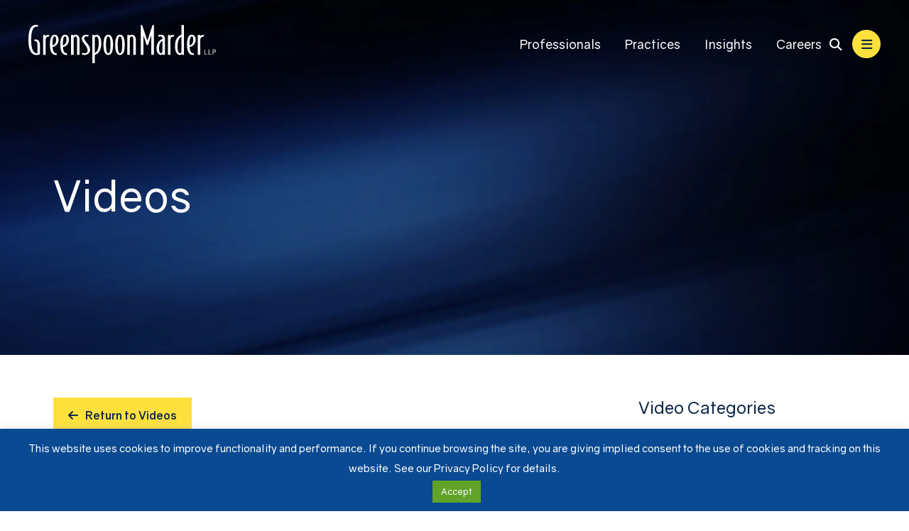

--- FILE ---
content_type: image/svg+xml
request_url: https://www.gmlaw.com/wp-content/themes/paperstreet/images/logo-11725.svg
body_size: 1938
content:
<svg xmlns="http://www.w3.org/2000/svg" xmlns:xlink="http://www.w3.org/1999/xlink" width="263.486" height="53.951" viewBox="0 0 263.486 53.951">
  <defs>
    <clipPath id="clip-path">
      <rect id="Rectangle_29" data-name="Rectangle 29" width="263.486" height="53.951" fill="#fff"/>
    </clipPath>
  </defs>
  <g id="Group_4" data-name="Group 4" transform="translate(0 0)">
    <g id="Group_3" data-name="Group 3" transform="translate(0 0)" clip-path="url(#clip-path)">
      <path id="Path_1" data-name="Path 1" d="M11.61,42.41C7.076,42.41,0,40.511,0,21.041S6.9,0,10.644,0a11.6,11.6,0,0,1,2.841.381V2.765a5.936,5.936,0,0,0-1.816-.326c-3.265,0-7.859,2.55-7.859,18.6,0,15.675,4.413,18.93,8.041,18.93a3.214,3.214,0,0,0,.788-.057V29.338c0-5.312-.788-6.343-3.508-6.343a4.668,4.668,0,0,0-.788.052V20.609s.606-.055,1.332-.055c4.053,0,6.471,1.953,6.471,8.731V41.649a12.216,12.216,0,0,1-4.537.761" transform="translate(0 0)" fill="#fff"/>
      <path id="Path_2" data-name="Path 2" d="M37.693,23c-2.963,0-4.231,2.169-4.231,4.881V48.545h-3.51V20.558h3.327v1.681a4.893,4.893,0,0,1,3.932-1.681H38.6V23Z" transform="translate(-9.331 -6.404)" fill="#fff"/>
      <path id="Path_3" data-name="Path 3" d="M47.6,37.574c.362,6.777,2.842,8.68,4.957,8.68a3.972,3.972,0,0,0,.909-.057v2.389a7.786,7.786,0,0,1-1.209.107c-3.752,0-8.348-2.333-8.348-14.316,0-13.019,4.355-14.209,6.775-14.209s5.383,1.9,5.383,7.374A9.925,9.925,0,0,1,47.6,37.574m3.023-14.967c-1.331,0-3.144,1.028-3.144,11.769a2.991,2.991,0,0,0,.061.76c2.538-.276,5.077-3.257,5.077-7.7,0-3.742-.786-4.826-1.994-4.826" transform="translate(-13.679 -6.283)" fill="#fff"/>
      <path id="Path_4" data-name="Path 4" d="M68.771,37.574c.366,6.777,2.841,8.68,4.959,8.68a3.965,3.965,0,0,0,.908-.057v2.389a7.8,7.8,0,0,1-1.21.107c-3.75,0-8.346-2.333-8.346-14.316,0-13.019,4.355-14.209,6.773-14.209s5.383,1.9,5.383,7.374a9.926,9.926,0,0,1-8.467,10.032m3.024-14.967c-1.329,0-3.145,1.028-3.145,11.769a2.991,2.991,0,0,0,.061.76c2.539-.276,5.08-3.257,5.08-7.7,0-3.742-.787-4.826-2-4.826" transform="translate(-20.275 -6.283)" fill="#fff"/>
      <path id="Path_5" data-name="Path 5" d="M95.6,48.424V26.4c0-1.95-.966-3.794-2.479-3.794s-2.481,1.844-2.481,3.794V48.424H87.133V20.437h3.144v1.3l1.634-1.462a5.826,5.826,0,0,1,1.208-.106c3.688,0,5.988,2.439,5.988,7.59V48.424Z" transform="translate(-27.144 -6.283)" fill="#fff"/>
      <path id="Path_6" data-name="Path 6" d="M113.035,48.693a10.361,10.361,0,0,1-4.293-.813l1.27-2.278a5.851,5.851,0,0,0,2.841.595,4.011,4.011,0,0,0,4.235-3.8c0-2.872-1.272-5.151-4.6-9.326-3.026-3.8-3.57-5.369-3.57-7.486,0-2.98,2.784-5.42,6.111-5.42a8.036,8.036,0,0,1,3.747.7l-1.148,2.115a6.344,6.344,0,0,0-2.541-.435,2.705,2.705,0,0,0-2.841,2.549c0,1.464.6,2.82,3.386,6.131,3.568,4.282,4.9,6.778,4.9,10.52,0,4.175-3.933,6.943-7.5,6.943" transform="translate(-33.876 -6.283)" fill="#fff"/>
      <path id="Path_7" data-name="Path 7" d="M134.032,48.476V60.234h-3.508v-39.8h3.207v1.3l1.693-1.517a3.432,3.432,0,0,1,.725-.052c3.749,0,6.956,3.416,6.956,12.472,0,12.8-7.439,15.455-9.073,15.836m2.117-25.869a2.934,2.934,0,0,0-2.117,1.789V45.869c2.541-1.026,5.5-4.5,5.5-14.587,0-5.421-1.513-8.675-3.387-8.675" transform="translate(-40.661 -6.283)" fill="#fff"/>
      <path id="Path_8" data-name="Path 8" d="M159.988,48.693c-2.479,0-6.713-1.247-6.713-14.265s4.233-14.26,6.713-14.26,6.715,1.245,6.715,14.26-4.235,14.265-6.715,14.265m0-26.086c-1.39,0-3.144,1.68-3.144,11.82s1.754,11.826,3.144,11.826,3.146-1.683,3.146-11.826-1.755-11.82-3.146-11.82" transform="translate(-47.749 -6.283)" fill="#fff"/>
      <path id="Path_9" data-name="Path 9" d="M183.883,48.693c-2.481,0-6.714-1.247-6.714-14.265s4.233-14.26,6.714-14.26,6.713,1.245,6.713,14.26-4.233,14.265-6.713,14.265m0-26.086c-1.392,0-3.146,1.68-3.146,11.82s1.754,11.826,3.146,11.826,3.144-1.683,3.144-11.826-1.753-11.82-3.144-11.82" transform="translate(-55.192 -6.283)" fill="#fff"/>
      <path id="Path_10" data-name="Path 10" d="M210.409,48.424V26.4c0-1.95-.969-3.794-2.481-3.794s-2.482,1.844-2.482,3.794V48.424H201.94V20.437h3.146v1.3l1.632-1.462a5.844,5.844,0,0,1,1.21-.106c3.686,0,5.99,2.439,5.99,7.59V48.424Z" transform="translate(-62.909 -6.283)" fill="#fff"/>
      <path id="Path_11" data-name="Path 11" d="M244.116,42.263V14.817L239.585,28.7h-1.939l-4.535-13.886V42.263h-3.753V.395H231.3l7.319,22.071L245.93.395h1.935V42.263Z" transform="translate(-71.451 -0.123)" fill="#fff"/>
      <path id="Path_12" data-name="Path 12" d="M270.1,48.424v-1.3l-1.57,1.466a2.782,2.782,0,0,1-.908.108c-3.388,0-6.1-4.178-6.1-9.113,0-9.272,5.986-12.855,8.28-13.341v-.867c0-2.062-1.148-2.766-2.478-2.766a11.478,11.478,0,0,0-3.144.432V20.546a14.443,14.443,0,0,1,3.446-.377c3.691,0,5.688,1.9,5.688,5.909V48.424ZM269.8,28.9c-1.267.216-4.775,3.253-4.775,10.681,0,4.828,1.449,6.673,2.66,6.673.968,0,1.875-1.194,2.116-1.9Z" transform="translate(-81.469 -6.283)" fill="#fff"/>
      <path id="Path_13" data-name="Path 13" d="M292.529,23c-2.963,0-4.23,2.169-4.23,4.881V48.545h-3.512V20.558h3.331v1.681a4.875,4.875,0,0,1,3.927-1.681h1.391V23Z" transform="translate(-88.718 -6.404)" fill="#fff"/>
      <path id="Path_14" data-name="Path 14" d="M308.658,42.263v-1.3l-1.691,1.518a3.255,3.255,0,0,1-.729.055c-3.748,0-6.951-3.418-6.951-12.472,0-12.8,7.439-15.456,9.067-15.836V.394h3.508V42.263Zm-.3-25.437c-2.536,1.03-5.5,4.5-5.5,14.587,0,5.424,1.507,8.68,3.384,8.68a2.93,2.93,0,0,0,2.116-1.791Z" transform="translate(-93.235 -0.123)" fill="#fff"/>
      <path id="Path_15" data-name="Path 15" d="M327.482,37.574c.361,6.777,2.838,8.68,4.958,8.68a3.962,3.962,0,0,0,.908-.057v2.389a7.829,7.829,0,0,1-1.21.107c-3.753,0-8.346-2.333-8.346-14.316,0-13.019,4.353-14.209,6.776-14.209s5.378,1.9,5.378,7.374a9.921,9.921,0,0,1-8.463,10.032m3.024-14.967c-1.333,0-3.147,1.028-3.147,11.769a2.991,2.991,0,0,0,.061.76c2.543-.276,5.079-3.257,5.079-7.7,0-3.742-.783-4.826-1.993-4.826" transform="translate(-100.869 -6.283)" fill="#fff"/>
      <path id="Path_16" data-name="Path 16" d="M353.584,23c-2.965,0-4.236,2.169-4.236,4.881V48.545h-3.5V20.558h3.325v1.681a4.887,4.887,0,0,1,3.931-1.681h1.388V23Z" transform="translate(-107.738 -6.404)" fill="#fff"/>
      <path id="Path_17" data-name="Path 17" d="M359.647,50.465h.942V56.9h3.083v.781h-4.025Z" transform="translate(-112.039 -15.721)" fill="#fff"/>
      <path id="Path_18" data-name="Path 18" d="M359.647,50.465h.942V56.9h3.083v.781h-4.025Z" transform="translate(-112.039 -15.721)" fill="#fff" stroke="#000" stroke-miterlimit="10" stroke-width="0.324"/>
      <path id="Path_19" data-name="Path 19" d="M367.855,50.465h.942V56.9h3.083v.781h-4.025Z" transform="translate(-114.596 -15.721)" fill="#fff"/>
      <path id="Path_20" data-name="Path 20" d="M367.855,50.465h.942V56.9h3.083v.781h-4.025Z" transform="translate(-114.596 -15.721)" fill="#fff" stroke="#000" stroke-miterlimit="10" stroke-width="0.324"/>
      <path id="Path_21" data-name="Path 21" d="M376.079,50.538a9.562,9.562,0,0,1,1.788-.15,2.964,2.964,0,0,1,2.023.6,1.939,1.939,0,0,1,.642,1.5,2.079,2.079,0,0,1-.568,1.54,2.985,2.985,0,0,1-2.2.792,3.242,3.242,0,0,1-.75-.063v2.9h-.931Zm.931,3.457a3.153,3.153,0,0,0,.771.074c1.124,0,1.809-.545,1.809-1.53,0-.953-.674-1.413-1.7-1.413a3.971,3.971,0,0,0-.878.074Z" transform="translate(-117.158 -15.697)" fill="#fff"/>
      <path id="Path_22" data-name="Path 22" d="M376.079,50.538a9.562,9.562,0,0,1,1.788-.15,2.964,2.964,0,0,1,2.023.6,1.939,1.939,0,0,1,.642,1.5,2.079,2.079,0,0,1-.568,1.54,2.985,2.985,0,0,1-2.2.792,3.242,3.242,0,0,1-.75-.063v2.9h-.931Zm.931,3.457a3.153,3.153,0,0,0,.771.074c1.124,0,1.809-.545,1.809-1.53,0-.953-.674-1.413-1.7-1.413a3.971,3.971,0,0,0-.878.074Z" transform="translate(-117.158 -15.697)" fill="#fff" stroke="#000" stroke-miterlimit="10" stroke-width="0.324"/>
    </g>
  </g>
</svg>


--- FILE ---
content_type: application/javascript
request_url: https://www.gmlaw.com/wp-content/themes/paperstreet/js/mobile-menu.js?ver=3.2514
body_size: 910
content:
(function ($) {
  // Global variables
  var mobileMenuInitialized = false; // Flag that mobile menu is already set up

  // Window Load = Entire page including the DOM is ready
  $(window).on("load", function () {
    setupMobileMenu();
  });

  // Initialize mobile menu based on body class
  function setupMobileMenu() {
    if (mobileMenuInitialized === true || !isMobileScreen()) {
      // Only set up once, and only if on a mobile screen size
    }

    var bodyClass = $("body").attr("class");
    var isAccordionMenu = bodyClass.includes("mobile-menu-accordion");

    // Copy each top-level menu item that contains a sub-menu into the sub-menu
    $("#mobile-navigation .menu-item-has-children").each(function () {
      var linkElement = $(this).children("a");
      var linkElementText = "Overview";
      var linkElementURL = $(linkElement).attr("href");
      var linkElementSubMenu = $(linkElement).next(".sub-menu");

      // If the link is not a "no-sub" link, and the link is not #, create a list item and link within sub-menu
      if (!$(this).hasClass("no-sub") && linkElementURL !== "#") {
        // Create list item and link within sub-menu
        $(linkElementSubMenu).prepend(
          '<li class="menu-item"><a href="' +
          linkElementURL +
          '">' +
          linkElementText +
          "</a></li>"
        );
      }

      // Label the link to indicate it will open a sub-menu
      $(linkElement).attr("aria-label", "Open " + linkElementText + " sub-menu");
    });

    // Insert "Back" button if using paged style
    if (!isAccordionMenu) {
      $("#mobile-navigation .sub-menu").prepend(
        '<li class="mobile-navigation-previous"><button class="alt-01"><i class="fas fa-arrow-left small-margin-right"></i>Back</button></li>'
      );
    }

    $('<div id="mobile-navigation-top"></div>').insertBefore("#mobile-navigation > ul");

    // Move mobile navigation top into place
    $("#mobile-navigation-top-inner").detach().appendTo("#mobile-navigation-top");

    // get .mobile-navigiation-bottom and move it below mobile-navigation-menu
    $(".mobile-navigation-bottom").detach().insertAfter(".mobile-navigation-menu");

    console.log("Initialized mobile menu JS");

    mobileMenuInitialized = true;
  }

  // Mobile menu: Open and close
  $(".mobile-menu-toggle").on("click", function () {
    toggleMobileMenu();
  });

  // Allow any clicks on container to close an open mobile menu
  $("#container").on("click", function () {
    if ($(this).isActive()) {
      toggleMobileMenu();
    }
  });

  // Opens or closes mobile menu, changing necessary classes
  function toggleMobileMenu() {
    $("#mobile-navigation").toggleClass("active");
    $("#mobile-navigation li").removeClass("sub-menu-open");

    setTimeout(function () {
      $("#container").toggleClass("active");
    }, 100);
  }

  // Mobile menu interaction: Back button paging controls
  // Because the buttons are created after page load, events handled by delegation
  $("#mobile-navigation").on("click", ".mobile-navigation-previous button", function (e) {
    e.preventDefault();
    $(this).closest(".menu-item-has-children").removeClass("sub-menu-open");
  });

  // Mobile navigation links with children do not directly link to the landing page, but activate the sub-menu
  $("#mobile-navigation .menu-item-has-children > a").on("click", function (e) {
    e.preventDefault();
    $(this).next(".mobile-navigation-next").trigger("click");
    $(this).parent().toggleClass("sub-menu-open");
  });
})(jQuery);


--- FILE ---
content_type: application/javascript
request_url: https://www.gmlaw.com/wp-content/themes/paperstreet/js/sliders.js?ver=3.2514
body_size: 1073
content:
// Wrap all custom JS in an anonymous function that passes the alias "$" to everything so that "jQuery" doesn't have to be used
(function ($) {
	// Global variables
	var autoplayDelay = 6000;

	$(window).on("load", function () {
		initializeSliders();
	});

	// Sets up all sliders present on the page
	function initializeSliders() {
		// Initialize each slider with the shared function
		setupSwiper("#slider-results", {
			loop: true,
			autoplay: false,
			effect: "fade",
			fadeEffect: {
				crossFade: true,
			},
			speed: 500,
			autoHeight: true,
			pagination: {
				el: "#slider-results-pagination",
				clickable: true,
			},
		});

		setupSwiper("#slider-posts", {
			loop: true,
			autoplay: false,
			effect: "fade",
			fadeEffect: {
				crossFade: true,
			},
			speed: 500,
			navigation: {
				prevEl: "#slider-posts-prev",
				nextEl: "#slider-posts-next",
			},
		});

		setupSwiper("#slider-attorneys-e", {
			loop: true,
			autoplay: false,
			effect: "slide",
			speed: 500,
			slidesPerView: 1,
			navigation: {
				prevEl: "#slider-attorneys-e-prev",
				nextEl: "#slider-attorneys-e-next",
			},
			breakpoints: {
				768: {
					slidesPerView: 2,
					spaceBetween: 15,
				},
				1024: {
					slidesPerView: 3,
				},
				1320: {
					slidesPerView: 4,
					spaceBetween: 20,
				},
			},
		});

		setupSwiper("#slider-testimonials-a", {
			loop: true,
			autoplay: {
				delay: autoplayDelay,
				disableOnInteraction: false,
			},
			effect: "fade",
			fadeEffect: {
				crossFade: true,
			},
			speed: 500,
			pagination: {
				el: "#slider-testimonials-a-pagination",
				clickable: true,
			},
		});

		setupSwiper("#slider-testimonials-b", {
			loop: true,
			autoplay: {
				delay: autoplayDelay,
				disableOnInteraction: false,
			},
			effect: "slide",
			speed: 500,
			navigation: {
				prevEl: "#slider-testimonials-b-prev",
				nextEl: "#slider-testimonials-b-next",
			},
		});

		setupSwiper("#slider-practices-g", {
			loop: true,
			autoplay: {
				delay: autoplayDelay,
				disableOnInteraction: false,
			},
			effect: "slide",
			speed: 500,
			slidesPerView: 1,
			slidesToScroll: 1,
			navigation: {
				prevEl: "#slider-practices-g-prev",
				nextEl: "#slider-practices-g-next",
			},
			breakpoints: {
				768: {
					slidesPerView: 2,
					spaceBetween: 35,
				},
			},
		});

		setupSwiper("#slider-blog-c", {
			loop: true,
			autoplay: {
				delay: autoplayDelay,
				disableOnInteraction: false,
			},
			effect: "slide",
			speed: 300,
			slidesPerView: 1,
			navigation: {
				prevEl: "#slider-blog-c-prev",
				nextEl: "#slider-blog-c-next",
			},
			breakpoints: {
				640: {
					slidesPerView: 3,
					spaceBetween: 40,
				},
			},
		});

		setupSwiper("#slider-blog-d", {
			loop: true,
			autoplay: {
				delay: autoplayDelay,
				disableOnInteraction: false,
			},
			effect: "fade",
			fadeEffect: {
				crossFade: true,
			},
			speed: 500,
		});

		setupSwiper("#slider-results-a", {
			loop: true,
			autoplay: {
				delay: autoplayDelay,
				disableOnInteraction: false,
			},
			effect: "slide",
			speed: 300,
			slidesPerView: 1,
			navigation: {
				prevEl: "#slider-results-a-prev",
				nextEl: "#slider-results-a-next",
			},
			breakpoints: {
				780: {
					slidesPerView: 3,
					spaceBetween: 20,
				},
			},
		});

		setupSwiper("#slider-results-b", {
			loop: true,
			autoplay: false,
			effect: "slide",
			speed: 300,
			slidesPerView: 1,
			navigation: {
				prevEl: "#slider-results-b-prev",
				nextEl: "#slider-results-b-next",
			},
			breakpoints: {
				639: {
					slidesPerView: 1,
				},
				768: {
					slidesPerView: 2,
				},
				1024: {
					slidesPerView: 3,
				},
				1200: {
					slidesPerView: 4,
				},
			},
		});

		setupSwiper("#slider-badges-a", {
			loop: true,
			autoplay: false,
			effect: "slide",
			speed: 300,
			slidesPerView: 1,
			navigation: {
				prevEl: "#slider-badges-a-prev",
				nextEl: "#slider-badges-a-next",
			},
			breakpoints: {
				640: {
					slidesPerView: 1,
				},
				1024: {
					slidesPerView: 3,
					spaceBetween: 20,
				},
				1200: {
					slidesPerView: 5,
				},
			},
		});

		// Child theme homepage sliders with arrow-based navigation
		setupSwiper("#slider-home-arrows", {
			loop: true,
			autoplay: {
				delay: autoplayDelay,
				disableOnInteraction: false,
			},
			effect: "fade",
			fadeEffect: {
				crossFade: true,
			},
			speed: 500,
			navigation: {
				prevEl: "#slider-home-arrows-prev",
				nextEl: "#slider-home-arrows-next",
			},
		});

		// Child theme homepage sliders with dot-based pagination
		setupSwiper("#slider-home-dots", {
			loop: true,
			autoplay: {
				delay: autoplayDelay,
				disableOnInteraction: false,
			},
			effect: "fade",
			fadeEffect: {
				crossFade: true,
			},
			speed: 500,
			pagination: {
				el: "#slider-home-dots .swiper-pagination",
				clickable: true,
			},
		});

		// Add pause/play buttons after initializing all sliders
		addPauseButtons();
	}

	// Add pause/play control to all Swiper instances
	function addPauseButtons() {
		$(".swiper").each(function () {
			// No button if the swiper has the class "no-pause"
			if ($(this).hasClass("no-pause")) {
				return;
			}

			const swiperID = $(this).attr("id");
			// Check if swiperID exists before proceeding
			if (!swiperID) {
				return;
			}

			const swiperElement = `#${swiperID}`;
			const swiperInstance = $(swiperElement)[0].swiper;

			// Check if the Swiper instance is actively autoplaying
			if (swiperInstance && swiperInstance.autoplay && swiperInstance.autoplay.running) {
				const $toggleButton = $("<button>")
					.addClass("swiper-autoplay-toggle no-button")
					.attr("data-swiper-id", swiperID)
					.html('<i class="fas fa-pause"></i><span class="visually-hidden">Pause</span>');

				$(this).append($toggleButton);
			}
		});
	}

	// Event delegation for pause/play buttons
	$("body").on("click", ".swiper-autoplay-toggle", function () {
		const swiperID = $(this).attr("data-swiper-id");
		// Check if swiperID exists before proceeding
		if (!swiperID) {
			return;
		}

		const swiperSelector = `#${swiperID}`;
		const swiperElement = $(swiperSelector)[0];

		// Check if element and swiper instance exist
		if (!swiperElement || !swiperElement.swiper) {
			console.warn(`Swiper instance not found for ID: ${swiperID}`);
			return;
		}

		const swiper = swiperElement.swiper;

		if (swiper.autoplay.running) {
			swiper.autoplay.stop();
			$(this).html('<i class="fas fa-play"></i><span class="visually-hidden">Play</span>');
		} else {
			swiper.autoplay.start();
			$(this).html('<i class="fas fa-pause"></i><span class="visually-hidden">Pause</span>');
		}
	});
})(jQuery);
